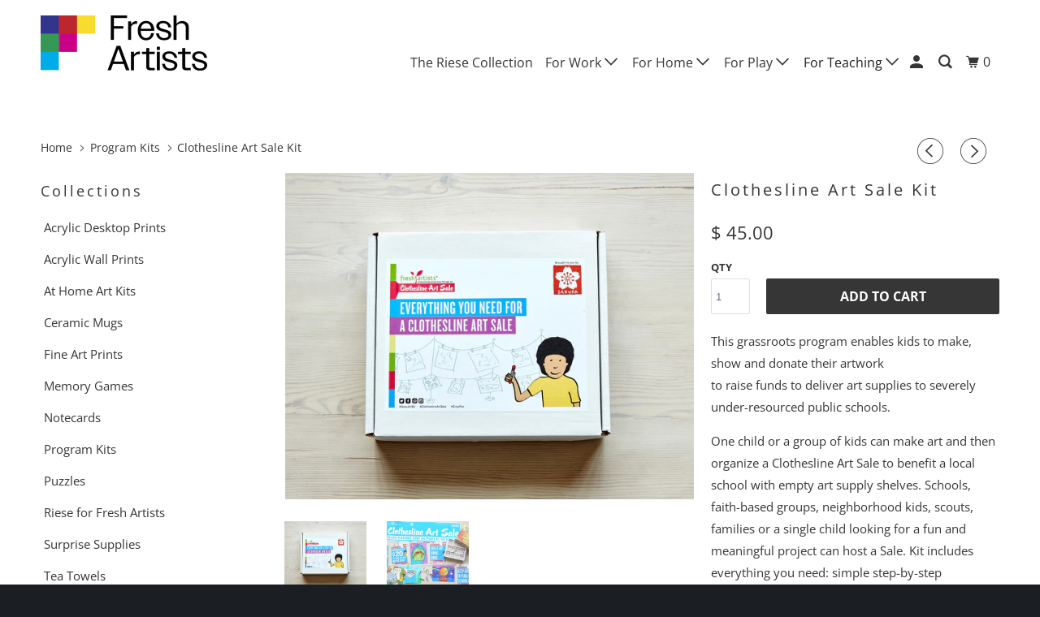

--- FILE ---
content_type: text/html; charset=utf-8
request_url: https://freshartists.shop/collections/program-materials/products/clothesline-art-sale-program-kit
body_size: 17235
content:
<!DOCTYPE html>
<!--[if lt IE 7 ]><html class="ie ie6" lang="en"> <![endif]-->
<!--[if IE 7 ]><html class="ie ie7" lang="en"> <![endif]-->
<!--[if IE 8 ]><html class="ie ie8" lang="en"> <![endif]-->
<!--[if IE 9 ]><html class="ie ie9" lang="en"> <![endif]-->
<!--[if (gte IE 10)|!(IE)]><!--><html lang="en"> <!--<![endif]-->
  <head>
    <meta charset="utf-8">
    <meta http-equiv="cleartype" content="on">
    <meta name="robots" content="index,follow">

    
    <title>Clothesline Art Sale Kit - Fresh Artists</title>

    
      <meta name="description" content="This grassroots program enables kids to make, show and donate their artwork to raise funds to deliver art supplies to severely under-resourced public schools.  One child or a group of kids can make art and then organize a Clothesline Art Sale to benefit a local school with empty art supply shelves. Schools, faith-based" />
    

    

<meta name="author" content="Fresh Artists">
<meta property="og:url" content="https://freshartists.shop/products/clothesline-art-sale-program-kit">
<meta property="og:site_name" content="Fresh Artists">


  <meta property="og:type" content="product">
  <meta property="og:title" content="Clothesline Art Sale Kit">
  
    <meta property="og:image" content="http://freshartists.shop/cdn/shop/products/FreshArtists_Product-Shot_CR-Jason-Varney_Clothesline-Kit_Box_WEB_600x.jpg?v=1464381716">
    <meta property="og:image:secure_url" content="https://freshartists.shop/cdn/shop/products/FreshArtists_Product-Shot_CR-Jason-Varney_Clothesline-Kit_Box_WEB_600x.jpg?v=1464381716">
    
  
    <meta property="og:image" content="http://freshartists.shop/cdn/shop/products/FreshArtists_Product-Shot_CR-Jason-Varney_Clothesline-Kit_Exploaded_WEB_600x.jpg?v=1464381721">
    <meta property="og:image:secure_url" content="https://freshartists.shop/cdn/shop/products/FreshArtists_Product-Shot_CR-Jason-Varney_Clothesline-Kit_Exploaded_WEB_600x.jpg?v=1464381721">
    
  
  <meta property="og:price:amount" content="45.00">
  <meta property="og:price:currency" content="USD">


  <meta property="og:description" content="This grassroots program enables kids to make, show and donate their artwork to raise funds to deliver art supplies to severely under-resourced public schools.  One child or a group of kids can make art and then organize a Clothesline Art Sale to benefit a local school with empty art supply shelves. Schools, faith-based">




  <meta name="twitter:site" content="@freshartists">

<meta name="twitter:card" content="summary">

  <meta name="twitter:title" content="Clothesline Art Sale Kit">
  <meta name="twitter:description" content="This grassroots program enables kids to make, show and donate their artwork to raise funds to deliver art supplies to severely under-resourced public schools.  One child or a group of kids can make art and then organize a Clothesline Art Sale to benefit a local school with empty art supply shelves. Schools, faith-based groups, neighborhood kids, scouts, families or a single child looking for a fun and meaningful project can host a Sale. Kit includes everything you need: simple step-by-step instructions for holding your Sale - A storybook for kids, a big banner, and lots of bright graphics to insure a successful event! Thanks to a generous gift from Sakura, each kit for qualifying schools also contains a class pack of Junior Artist Cray-pas! Low-income schools hold fun, kid-driven Clothesline Art Sales for art supplies fundraisers. Well-resourced schools find Clothesline Art Sales">
  <meta name="twitter:image" content="https://freshartists.shop/cdn/shop/products/FreshArtists_Product-Shot_CR-Jason-Varney_Clothesline-Kit_Box_WEB_240x.jpg?v=1464381716">
  <meta name="twitter:image:width" content="240">
  <meta name="twitter:image:height" content="240">



    
      <link rel="prev" href="/collections/program-materials/products/chip-art-program-kit">
    
    
      <link rel="next" href="/collections/program-materials/products/gelli-arts-program-kit">
    

    <!-- Mobile Specific Metas -->
    <meta name="HandheldFriendly" content="True">
    <meta name="MobileOptimized" content="320">
    <meta name="viewport" content="width=device-width,initial-scale=1">
    <meta name="theme-color" content="#ffffff">

    <!-- Stylesheets for Parallax 3.5.7 -->
    <link href="//freshartists.shop/cdn/shop/t/9/assets/styles.scss.css?v=180825404012489248081762537416" rel="stylesheet" type="text/css" media="all" />

    
      <link rel="shortcut icon" type="image/x-icon" href="//freshartists.shop/cdn/shop/files/FA_NB_Favicon_180x180.png?v=1725453440">
      <link rel="apple-touch-icon" href="//freshartists.shop/cdn/shop/files/FA_NB_Favicon_180x180.png?v=1725453440"/>
      <link rel="apple-touch-icon" sizes="72x72" href="//freshartists.shop/cdn/shop/files/FA_NB_Favicon_72x72.png?v=1725453440"/>
      <link rel="apple-touch-icon" sizes="114x114" href="//freshartists.shop/cdn/shop/files/FA_NB_Favicon_114x114.png?v=1725453440"/>
      <link rel="apple-touch-icon" sizes="180x180" href="//freshartists.shop/cdn/shop/files/FA_NB_Favicon_180x180.png?v=1725453440"/>
      <link rel="apple-touch-icon" sizes="228x228" href="//freshartists.shop/cdn/shop/files/FA_NB_Favicon_228x228.png?v=1725453440"/>
    

    <link rel="canonical" href="https://freshartists.shop/products/clothesline-art-sale-program-kit" />

    

    <script src="//freshartists.shop/cdn/shop/t/9/assets/app.js?v=144744558201944884361655215757" type="text/javascript"></script>

    <!--[if lte IE 8]>
      <link href="//freshartists.shop/cdn/shop/t/9/assets/ie.css?v=1024305471161636101551398221" rel="stylesheet" type="text/css" media="all" />
      <script src="//freshartists.shop/cdn/shop/t/9/assets/skrollr.ie.js?v=116292453382836155221551398213" type="text/javascript"></script>
    <![endif]-->

    <script>window.performance && window.performance.mark && window.performance.mark('shopify.content_for_header.start');</script><meta id="shopify-digital-wallet" name="shopify-digital-wallet" content="/3622049/digital_wallets/dialog">
<meta name="shopify-checkout-api-token" content="74c1ef6dd40f1223924197d92f73d664">
<link rel="alternate" type="application/json+oembed" href="https://freshartists.shop/products/clothesline-art-sale-program-kit.oembed">
<script async="async" src="/checkouts/internal/preloads.js?locale=en-US"></script>
<link rel="preconnect" href="https://shop.app" crossorigin="anonymous">
<script async="async" src="https://shop.app/checkouts/internal/preloads.js?locale=en-US&shop_id=3622049" crossorigin="anonymous"></script>
<script id="apple-pay-shop-capabilities" type="application/json">{"shopId":3622049,"countryCode":"US","currencyCode":"USD","merchantCapabilities":["supports3DS"],"merchantId":"gid:\/\/shopify\/Shop\/3622049","merchantName":"Fresh Artists","requiredBillingContactFields":["postalAddress","email"],"requiredShippingContactFields":["postalAddress","email"],"shippingType":"shipping","supportedNetworks":["visa","masterCard","amex","discover","elo","jcb"],"total":{"type":"pending","label":"Fresh Artists","amount":"1.00"},"shopifyPaymentsEnabled":true,"supportsSubscriptions":true}</script>
<script id="shopify-features" type="application/json">{"accessToken":"74c1ef6dd40f1223924197d92f73d664","betas":["rich-media-storefront-analytics"],"domain":"freshartists.shop","predictiveSearch":true,"shopId":3622049,"locale":"en"}</script>
<script>var Shopify = Shopify || {};
Shopify.shop = "fresh-artists.myshopify.com";
Shopify.locale = "en";
Shopify.currency = {"active":"USD","rate":"1.0"};
Shopify.country = "US";
Shopify.theme = {"name":"FA - New Brand 050324","id":37672943703,"schema_name":"Parallax","schema_version":"3.5.7","theme_store_id":null,"role":"main"};
Shopify.theme.handle = "null";
Shopify.theme.style = {"id":null,"handle":null};
Shopify.cdnHost = "freshartists.shop/cdn";
Shopify.routes = Shopify.routes || {};
Shopify.routes.root = "/";</script>
<script type="module">!function(o){(o.Shopify=o.Shopify||{}).modules=!0}(window);</script>
<script>!function(o){function n(){var o=[];function n(){o.push(Array.prototype.slice.apply(arguments))}return n.q=o,n}var t=o.Shopify=o.Shopify||{};t.loadFeatures=n(),t.autoloadFeatures=n()}(window);</script>
<script>
  window.ShopifyPay = window.ShopifyPay || {};
  window.ShopifyPay.apiHost = "shop.app\/pay";
  window.ShopifyPay.redirectState = null;
</script>
<script id="shop-js-analytics" type="application/json">{"pageType":"product"}</script>
<script defer="defer" async type="module" src="//freshartists.shop/cdn/shopifycloud/shop-js/modules/v2/client.init-shop-cart-sync_C5BV16lS.en.esm.js"></script>
<script defer="defer" async type="module" src="//freshartists.shop/cdn/shopifycloud/shop-js/modules/v2/chunk.common_CygWptCX.esm.js"></script>
<script type="module">
  await import("//freshartists.shop/cdn/shopifycloud/shop-js/modules/v2/client.init-shop-cart-sync_C5BV16lS.en.esm.js");
await import("//freshartists.shop/cdn/shopifycloud/shop-js/modules/v2/chunk.common_CygWptCX.esm.js");

  window.Shopify.SignInWithShop?.initShopCartSync?.({"fedCMEnabled":true,"windoidEnabled":true});

</script>
<script>
  window.Shopify = window.Shopify || {};
  if (!window.Shopify.featureAssets) window.Shopify.featureAssets = {};
  window.Shopify.featureAssets['shop-js'] = {"shop-cart-sync":["modules/v2/client.shop-cart-sync_ZFArdW7E.en.esm.js","modules/v2/chunk.common_CygWptCX.esm.js"],"init-fed-cm":["modules/v2/client.init-fed-cm_CmiC4vf6.en.esm.js","modules/v2/chunk.common_CygWptCX.esm.js"],"shop-button":["modules/v2/client.shop-button_tlx5R9nI.en.esm.js","modules/v2/chunk.common_CygWptCX.esm.js"],"shop-cash-offers":["modules/v2/client.shop-cash-offers_DOA2yAJr.en.esm.js","modules/v2/chunk.common_CygWptCX.esm.js","modules/v2/chunk.modal_D71HUcav.esm.js"],"init-windoid":["modules/v2/client.init-windoid_sURxWdc1.en.esm.js","modules/v2/chunk.common_CygWptCX.esm.js"],"shop-toast-manager":["modules/v2/client.shop-toast-manager_ClPi3nE9.en.esm.js","modules/v2/chunk.common_CygWptCX.esm.js"],"init-shop-email-lookup-coordinator":["modules/v2/client.init-shop-email-lookup-coordinator_B8hsDcYM.en.esm.js","modules/v2/chunk.common_CygWptCX.esm.js"],"init-shop-cart-sync":["modules/v2/client.init-shop-cart-sync_C5BV16lS.en.esm.js","modules/v2/chunk.common_CygWptCX.esm.js"],"avatar":["modules/v2/client.avatar_BTnouDA3.en.esm.js"],"pay-button":["modules/v2/client.pay-button_FdsNuTd3.en.esm.js","modules/v2/chunk.common_CygWptCX.esm.js"],"init-customer-accounts":["modules/v2/client.init-customer-accounts_DxDtT_ad.en.esm.js","modules/v2/client.shop-login-button_C5VAVYt1.en.esm.js","modules/v2/chunk.common_CygWptCX.esm.js","modules/v2/chunk.modal_D71HUcav.esm.js"],"init-shop-for-new-customer-accounts":["modules/v2/client.init-shop-for-new-customer-accounts_ChsxoAhi.en.esm.js","modules/v2/client.shop-login-button_C5VAVYt1.en.esm.js","modules/v2/chunk.common_CygWptCX.esm.js","modules/v2/chunk.modal_D71HUcav.esm.js"],"shop-login-button":["modules/v2/client.shop-login-button_C5VAVYt1.en.esm.js","modules/v2/chunk.common_CygWptCX.esm.js","modules/v2/chunk.modal_D71HUcav.esm.js"],"init-customer-accounts-sign-up":["modules/v2/client.init-customer-accounts-sign-up_CPSyQ0Tj.en.esm.js","modules/v2/client.shop-login-button_C5VAVYt1.en.esm.js","modules/v2/chunk.common_CygWptCX.esm.js","modules/v2/chunk.modal_D71HUcav.esm.js"],"shop-follow-button":["modules/v2/client.shop-follow-button_Cva4Ekp9.en.esm.js","modules/v2/chunk.common_CygWptCX.esm.js","modules/v2/chunk.modal_D71HUcav.esm.js"],"checkout-modal":["modules/v2/client.checkout-modal_BPM8l0SH.en.esm.js","modules/v2/chunk.common_CygWptCX.esm.js","modules/v2/chunk.modal_D71HUcav.esm.js"],"lead-capture":["modules/v2/client.lead-capture_Bi8yE_yS.en.esm.js","modules/v2/chunk.common_CygWptCX.esm.js","modules/v2/chunk.modal_D71HUcav.esm.js"],"shop-login":["modules/v2/client.shop-login_D6lNrXab.en.esm.js","modules/v2/chunk.common_CygWptCX.esm.js","modules/v2/chunk.modal_D71HUcav.esm.js"],"payment-terms":["modules/v2/client.payment-terms_CZxnsJam.en.esm.js","modules/v2/chunk.common_CygWptCX.esm.js","modules/v2/chunk.modal_D71HUcav.esm.js"]};
</script>
<script id="__st">var __st={"a":3622049,"offset":-18000,"reqid":"507f6578-e7f4-47e3-81a8-31fa14984860-1768725125","pageurl":"freshartists.shop\/collections\/program-materials\/products\/clothesline-art-sale-program-kit","u":"672551a3c990","p":"product","rtyp":"product","rid":451496528};</script>
<script>window.ShopifyPaypalV4VisibilityTracking = true;</script>
<script id="captcha-bootstrap">!function(){'use strict';const t='contact',e='account',n='new_comment',o=[[t,t],['blogs',n],['comments',n],[t,'customer']],c=[[e,'customer_login'],[e,'guest_login'],[e,'recover_customer_password'],[e,'create_customer']],r=t=>t.map((([t,e])=>`form[action*='/${t}']:not([data-nocaptcha='true']) input[name='form_type'][value='${e}']`)).join(','),a=t=>()=>t?[...document.querySelectorAll(t)].map((t=>t.form)):[];function s(){const t=[...o],e=r(t);return a(e)}const i='password',u='form_key',d=['recaptcha-v3-token','g-recaptcha-response','h-captcha-response',i],f=()=>{try{return window.sessionStorage}catch{return}},m='__shopify_v',_=t=>t.elements[u];function p(t,e,n=!1){try{const o=window.sessionStorage,c=JSON.parse(o.getItem(e)),{data:r}=function(t){const{data:e,action:n}=t;return t[m]||n?{data:e,action:n}:{data:t,action:n}}(c);for(const[e,n]of Object.entries(r))t.elements[e]&&(t.elements[e].value=n);n&&o.removeItem(e)}catch(o){console.error('form repopulation failed',{error:o})}}const l='form_type',E='cptcha';function T(t){t.dataset[E]=!0}const w=window,h=w.document,L='Shopify',v='ce_forms',y='captcha';let A=!1;((t,e)=>{const n=(g='f06e6c50-85a8-45c8-87d0-21a2b65856fe',I='https://cdn.shopify.com/shopifycloud/storefront-forms-hcaptcha/ce_storefront_forms_captcha_hcaptcha.v1.5.2.iife.js',D={infoText:'Protected by hCaptcha',privacyText:'Privacy',termsText:'Terms'},(t,e,n)=>{const o=w[L][v],c=o.bindForm;if(c)return c(t,g,e,D).then(n);var r;o.q.push([[t,g,e,D],n]),r=I,A||(h.body.append(Object.assign(h.createElement('script'),{id:'captcha-provider',async:!0,src:r})),A=!0)});var g,I,D;w[L]=w[L]||{},w[L][v]=w[L][v]||{},w[L][v].q=[],w[L][y]=w[L][y]||{},w[L][y].protect=function(t,e){n(t,void 0,e),T(t)},Object.freeze(w[L][y]),function(t,e,n,w,h,L){const[v,y,A,g]=function(t,e,n){const i=e?o:[],u=t?c:[],d=[...i,...u],f=r(d),m=r(i),_=r(d.filter((([t,e])=>n.includes(e))));return[a(f),a(m),a(_),s()]}(w,h,L),I=t=>{const e=t.target;return e instanceof HTMLFormElement?e:e&&e.form},D=t=>v().includes(t);t.addEventListener('submit',(t=>{const e=I(t);if(!e)return;const n=D(e)&&!e.dataset.hcaptchaBound&&!e.dataset.recaptchaBound,o=_(e),c=g().includes(e)&&(!o||!o.value);(n||c)&&t.preventDefault(),c&&!n&&(function(t){try{if(!f())return;!function(t){const e=f();if(!e)return;const n=_(t);if(!n)return;const o=n.value;o&&e.removeItem(o)}(t);const e=Array.from(Array(32),(()=>Math.random().toString(36)[2])).join('');!function(t,e){_(t)||t.append(Object.assign(document.createElement('input'),{type:'hidden',name:u})),t.elements[u].value=e}(t,e),function(t,e){const n=f();if(!n)return;const o=[...t.querySelectorAll(`input[type='${i}']`)].map((({name:t})=>t)),c=[...d,...o],r={};for(const[a,s]of new FormData(t).entries())c.includes(a)||(r[a]=s);n.setItem(e,JSON.stringify({[m]:1,action:t.action,data:r}))}(t,e)}catch(e){console.error('failed to persist form',e)}}(e),e.submit())}));const S=(t,e)=>{t&&!t.dataset[E]&&(n(t,e.some((e=>e===t))),T(t))};for(const o of['focusin','change'])t.addEventListener(o,(t=>{const e=I(t);D(e)&&S(e,y())}));const B=e.get('form_key'),M=e.get(l),P=B&&M;t.addEventListener('DOMContentLoaded',(()=>{const t=y();if(P)for(const e of t)e.elements[l].value===M&&p(e,B);[...new Set([...A(),...v().filter((t=>'true'===t.dataset.shopifyCaptcha))])].forEach((e=>S(e,t)))}))}(h,new URLSearchParams(w.location.search),n,t,e,['guest_login'])})(!0,!0)}();</script>
<script integrity="sha256-4kQ18oKyAcykRKYeNunJcIwy7WH5gtpwJnB7kiuLZ1E=" data-source-attribution="shopify.loadfeatures" defer="defer" src="//freshartists.shop/cdn/shopifycloud/storefront/assets/storefront/load_feature-a0a9edcb.js" crossorigin="anonymous"></script>
<script crossorigin="anonymous" defer="defer" src="//freshartists.shop/cdn/shopifycloud/storefront/assets/shopify_pay/storefront-65b4c6d7.js?v=20250812"></script>
<script data-source-attribution="shopify.dynamic_checkout.dynamic.init">var Shopify=Shopify||{};Shopify.PaymentButton=Shopify.PaymentButton||{isStorefrontPortableWallets:!0,init:function(){window.Shopify.PaymentButton.init=function(){};var t=document.createElement("script");t.src="https://freshartists.shop/cdn/shopifycloud/portable-wallets/latest/portable-wallets.en.js",t.type="module",document.head.appendChild(t)}};
</script>
<script data-source-attribution="shopify.dynamic_checkout.buyer_consent">
  function portableWalletsHideBuyerConsent(e){var t=document.getElementById("shopify-buyer-consent"),n=document.getElementById("shopify-subscription-policy-button");t&&n&&(t.classList.add("hidden"),t.setAttribute("aria-hidden","true"),n.removeEventListener("click",e))}function portableWalletsShowBuyerConsent(e){var t=document.getElementById("shopify-buyer-consent"),n=document.getElementById("shopify-subscription-policy-button");t&&n&&(t.classList.remove("hidden"),t.removeAttribute("aria-hidden"),n.addEventListener("click",e))}window.Shopify?.PaymentButton&&(window.Shopify.PaymentButton.hideBuyerConsent=portableWalletsHideBuyerConsent,window.Shopify.PaymentButton.showBuyerConsent=portableWalletsShowBuyerConsent);
</script>
<script data-source-attribution="shopify.dynamic_checkout.cart.bootstrap">document.addEventListener("DOMContentLoaded",(function(){function t(){return document.querySelector("shopify-accelerated-checkout-cart, shopify-accelerated-checkout")}if(t())Shopify.PaymentButton.init();else{new MutationObserver((function(e,n){t()&&(Shopify.PaymentButton.init(),n.disconnect())})).observe(document.body,{childList:!0,subtree:!0})}}));
</script>
<link id="shopify-accelerated-checkout-styles" rel="stylesheet" media="screen" href="https://freshartists.shop/cdn/shopifycloud/portable-wallets/latest/accelerated-checkout-backwards-compat.css" crossorigin="anonymous">
<style id="shopify-accelerated-checkout-cart">
        #shopify-buyer-consent {
  margin-top: 1em;
  display: inline-block;
  width: 100%;
}

#shopify-buyer-consent.hidden {
  display: none;
}

#shopify-subscription-policy-button {
  background: none;
  border: none;
  padding: 0;
  text-decoration: underline;
  font-size: inherit;
  cursor: pointer;
}

#shopify-subscription-policy-button::before {
  box-shadow: none;
}

      </style>

<script>window.performance && window.performance.mark && window.performance.mark('shopify.content_for_header.end');</script>

    <noscript>
      <style>

        .slides > li:first-child { display: block; }
        .image__fallback {
          width: 100vw;
          display: block !important;
          max-width: 100vw !important;
          margin-bottom: 0;
        }
        .image__fallback + .hsContainer__image {
          display: none !important;
        }
        .hsContainer {
          height: auto !important;
        }
        .no-js-only {
          display: inherit !important;
        }
        .icon-cart.cart-button {
          display: none;
        }
        .lazyload,
        .cart_page_image img {
          opacity: 1;
          -webkit-filter: blur(0);
          filter: blur(0);
        }
        .bcg .hsContent {
          background-color: transparent;
        }
        .animate_right,
        .animate_left,
        .animate_up,
        .animate_down {
          opacity: 1;
        }
        .flexslider .slides>li {
          display: block;
        }
        .product_section .product_form {
          opacity: 1;
        }
        .multi_select,
        form .select {
          display: block !important;
        }
        .swatch_options {
          display: none;
        }
      </style>
    </noscript>

    
<!--DOOFINDER-SHOPIFY-->  <!--/DOOFINDER-SHOPIFY--><!-- BEGIN app block: shopify://apps/minmaxify-order-limits/blocks/app-embed-block/3acfba32-89f3-4377-ae20-cbb9abc48475 --><script type="text/javascript" src="https://limits.minmaxify.com/fresh-artists.myshopify.com?v=139a&r=20251126175614"></script>

<!-- END app block --><link href="https://monorail-edge.shopifysvc.com" rel="dns-prefetch">
<script>(function(){if ("sendBeacon" in navigator && "performance" in window) {try {var session_token_from_headers = performance.getEntriesByType('navigation')[0].serverTiming.find(x => x.name == '_s').description;} catch {var session_token_from_headers = undefined;}var session_cookie_matches = document.cookie.match(/_shopify_s=([^;]*)/);var session_token_from_cookie = session_cookie_matches && session_cookie_matches.length === 2 ? session_cookie_matches[1] : "";var session_token = session_token_from_headers || session_token_from_cookie || "";function handle_abandonment_event(e) {var entries = performance.getEntries().filter(function(entry) {return /monorail-edge.shopifysvc.com/.test(entry.name);});if (!window.abandonment_tracked && entries.length === 0) {window.abandonment_tracked = true;var currentMs = Date.now();var navigation_start = performance.timing.navigationStart;var payload = {shop_id: 3622049,url: window.location.href,navigation_start,duration: currentMs - navigation_start,session_token,page_type: "product"};window.navigator.sendBeacon("https://monorail-edge.shopifysvc.com/v1/produce", JSON.stringify({schema_id: "online_store_buyer_site_abandonment/1.1",payload: payload,metadata: {event_created_at_ms: currentMs,event_sent_at_ms: currentMs}}));}}window.addEventListener('pagehide', handle_abandonment_event);}}());</script>
<script id="web-pixels-manager-setup">(function e(e,d,r,n,o){if(void 0===o&&(o={}),!Boolean(null===(a=null===(i=window.Shopify)||void 0===i?void 0:i.analytics)||void 0===a?void 0:a.replayQueue)){var i,a;window.Shopify=window.Shopify||{};var t=window.Shopify;t.analytics=t.analytics||{};var s=t.analytics;s.replayQueue=[],s.publish=function(e,d,r){return s.replayQueue.push([e,d,r]),!0};try{self.performance.mark("wpm:start")}catch(e){}var l=function(){var e={modern:/Edge?\/(1{2}[4-9]|1[2-9]\d|[2-9]\d{2}|\d{4,})\.\d+(\.\d+|)|Firefox\/(1{2}[4-9]|1[2-9]\d|[2-9]\d{2}|\d{4,})\.\d+(\.\d+|)|Chrom(ium|e)\/(9{2}|\d{3,})\.\d+(\.\d+|)|(Maci|X1{2}).+ Version\/(15\.\d+|(1[6-9]|[2-9]\d|\d{3,})\.\d+)([,.]\d+|)( \(\w+\)|)( Mobile\/\w+|) Safari\/|Chrome.+OPR\/(9{2}|\d{3,})\.\d+\.\d+|(CPU[ +]OS|iPhone[ +]OS|CPU[ +]iPhone|CPU IPhone OS|CPU iPad OS)[ +]+(15[._]\d+|(1[6-9]|[2-9]\d|\d{3,})[._]\d+)([._]\d+|)|Android:?[ /-](13[3-9]|1[4-9]\d|[2-9]\d{2}|\d{4,})(\.\d+|)(\.\d+|)|Android.+Firefox\/(13[5-9]|1[4-9]\d|[2-9]\d{2}|\d{4,})\.\d+(\.\d+|)|Android.+Chrom(ium|e)\/(13[3-9]|1[4-9]\d|[2-9]\d{2}|\d{4,})\.\d+(\.\d+|)|SamsungBrowser\/([2-9]\d|\d{3,})\.\d+/,legacy:/Edge?\/(1[6-9]|[2-9]\d|\d{3,})\.\d+(\.\d+|)|Firefox\/(5[4-9]|[6-9]\d|\d{3,})\.\d+(\.\d+|)|Chrom(ium|e)\/(5[1-9]|[6-9]\d|\d{3,})\.\d+(\.\d+|)([\d.]+$|.*Safari\/(?![\d.]+ Edge\/[\d.]+$))|(Maci|X1{2}).+ Version\/(10\.\d+|(1[1-9]|[2-9]\d|\d{3,})\.\d+)([,.]\d+|)( \(\w+\)|)( Mobile\/\w+|) Safari\/|Chrome.+OPR\/(3[89]|[4-9]\d|\d{3,})\.\d+\.\d+|(CPU[ +]OS|iPhone[ +]OS|CPU[ +]iPhone|CPU IPhone OS|CPU iPad OS)[ +]+(10[._]\d+|(1[1-9]|[2-9]\d|\d{3,})[._]\d+)([._]\d+|)|Android:?[ /-](13[3-9]|1[4-9]\d|[2-9]\d{2}|\d{4,})(\.\d+|)(\.\d+|)|Mobile Safari.+OPR\/([89]\d|\d{3,})\.\d+\.\d+|Android.+Firefox\/(13[5-9]|1[4-9]\d|[2-9]\d{2}|\d{4,})\.\d+(\.\d+|)|Android.+Chrom(ium|e)\/(13[3-9]|1[4-9]\d|[2-9]\d{2}|\d{4,})\.\d+(\.\d+|)|Android.+(UC? ?Browser|UCWEB|U3)[ /]?(15\.([5-9]|\d{2,})|(1[6-9]|[2-9]\d|\d{3,})\.\d+)\.\d+|SamsungBrowser\/(5\.\d+|([6-9]|\d{2,})\.\d+)|Android.+MQ{2}Browser\/(14(\.(9|\d{2,})|)|(1[5-9]|[2-9]\d|\d{3,})(\.\d+|))(\.\d+|)|K[Aa][Ii]OS\/(3\.\d+|([4-9]|\d{2,})\.\d+)(\.\d+|)/},d=e.modern,r=e.legacy,n=navigator.userAgent;return n.match(d)?"modern":n.match(r)?"legacy":"unknown"}(),u="modern"===l?"modern":"legacy",c=(null!=n?n:{modern:"",legacy:""})[u],f=function(e){return[e.baseUrl,"/wpm","/b",e.hashVersion,"modern"===e.buildTarget?"m":"l",".js"].join("")}({baseUrl:d,hashVersion:r,buildTarget:u}),m=function(e){var d=e.version,r=e.bundleTarget,n=e.surface,o=e.pageUrl,i=e.monorailEndpoint;return{emit:function(e){var a=e.status,t=e.errorMsg,s=(new Date).getTime(),l=JSON.stringify({metadata:{event_sent_at_ms:s},events:[{schema_id:"web_pixels_manager_load/3.1",payload:{version:d,bundle_target:r,page_url:o,status:a,surface:n,error_msg:t},metadata:{event_created_at_ms:s}}]});if(!i)return console&&console.warn&&console.warn("[Web Pixels Manager] No Monorail endpoint provided, skipping logging."),!1;try{return self.navigator.sendBeacon.bind(self.navigator)(i,l)}catch(e){}var u=new XMLHttpRequest;try{return u.open("POST",i,!0),u.setRequestHeader("Content-Type","text/plain"),u.send(l),!0}catch(e){return console&&console.warn&&console.warn("[Web Pixels Manager] Got an unhandled error while logging to Monorail."),!1}}}}({version:r,bundleTarget:l,surface:e.surface,pageUrl:self.location.href,monorailEndpoint:e.monorailEndpoint});try{o.browserTarget=l,function(e){var d=e.src,r=e.async,n=void 0===r||r,o=e.onload,i=e.onerror,a=e.sri,t=e.scriptDataAttributes,s=void 0===t?{}:t,l=document.createElement("script"),u=document.querySelector("head"),c=document.querySelector("body");if(l.async=n,l.src=d,a&&(l.integrity=a,l.crossOrigin="anonymous"),s)for(var f in s)if(Object.prototype.hasOwnProperty.call(s,f))try{l.dataset[f]=s[f]}catch(e){}if(o&&l.addEventListener("load",o),i&&l.addEventListener("error",i),u)u.appendChild(l);else{if(!c)throw new Error("Did not find a head or body element to append the script");c.appendChild(l)}}({src:f,async:!0,onload:function(){if(!function(){var e,d;return Boolean(null===(d=null===(e=window.Shopify)||void 0===e?void 0:e.analytics)||void 0===d?void 0:d.initialized)}()){var d=window.webPixelsManager.init(e)||void 0;if(d){var r=window.Shopify.analytics;r.replayQueue.forEach((function(e){var r=e[0],n=e[1],o=e[2];d.publishCustomEvent(r,n,o)})),r.replayQueue=[],r.publish=d.publishCustomEvent,r.visitor=d.visitor,r.initialized=!0}}},onerror:function(){return m.emit({status:"failed",errorMsg:"".concat(f," has failed to load")})},sri:function(e){var d=/^sha384-[A-Za-z0-9+/=]+$/;return"string"==typeof e&&d.test(e)}(c)?c:"",scriptDataAttributes:o}),m.emit({status:"loading"})}catch(e){m.emit({status:"failed",errorMsg:(null==e?void 0:e.message)||"Unknown error"})}}})({shopId: 3622049,storefrontBaseUrl: "https://freshartists.shop",extensionsBaseUrl: "https://extensions.shopifycdn.com/cdn/shopifycloud/web-pixels-manager",monorailEndpoint: "https://monorail-edge.shopifysvc.com/unstable/produce_batch",surface: "storefront-renderer",enabledBetaFlags: ["2dca8a86"],webPixelsConfigList: [{"id":"512524375","configuration":"{\"config\":\"{\\\"pixel_id\\\":\\\"G-BCNQ9FP022\\\",\\\"gtag_events\\\":[{\\\"type\\\":\\\"begin_checkout\\\",\\\"action_label\\\":\\\"G-BCNQ9FP022\\\"},{\\\"type\\\":\\\"search\\\",\\\"action_label\\\":\\\"G-BCNQ9FP022\\\"},{\\\"type\\\":\\\"view_item\\\",\\\"action_label\\\":\\\"G-BCNQ9FP022\\\"},{\\\"type\\\":\\\"purchase\\\",\\\"action_label\\\":\\\"G-BCNQ9FP022\\\"},{\\\"type\\\":\\\"page_view\\\",\\\"action_label\\\":\\\"G-BCNQ9FP022\\\"},{\\\"type\\\":\\\"add_payment_info\\\",\\\"action_label\\\":\\\"G-BCNQ9FP022\\\"},{\\\"type\\\":\\\"add_to_cart\\\",\\\"action_label\\\":\\\"G-BCNQ9FP022\\\"}],\\\"enable_monitoring_mode\\\":false}\"}","eventPayloadVersion":"v1","runtimeContext":"OPEN","scriptVersion":"b2a88bafab3e21179ed38636efcd8a93","type":"APP","apiClientId":1780363,"privacyPurposes":[],"dataSharingAdjustments":{"protectedCustomerApprovalScopes":["read_customer_address","read_customer_email","read_customer_name","read_customer_personal_data","read_customer_phone"]}},{"id":"130220119","configuration":"{\"pixel_id\":\"869586909851037\",\"pixel_type\":\"facebook_pixel\",\"metaapp_system_user_token\":\"-\"}","eventPayloadVersion":"v1","runtimeContext":"OPEN","scriptVersion":"ca16bc87fe92b6042fbaa3acc2fbdaa6","type":"APP","apiClientId":2329312,"privacyPurposes":["ANALYTICS","MARKETING","SALE_OF_DATA"],"dataSharingAdjustments":{"protectedCustomerApprovalScopes":["read_customer_address","read_customer_email","read_customer_name","read_customer_personal_data","read_customer_phone"]}},{"id":"shopify-app-pixel","configuration":"{}","eventPayloadVersion":"v1","runtimeContext":"STRICT","scriptVersion":"0450","apiClientId":"shopify-pixel","type":"APP","privacyPurposes":["ANALYTICS","MARKETING"]},{"id":"shopify-custom-pixel","eventPayloadVersion":"v1","runtimeContext":"LAX","scriptVersion":"0450","apiClientId":"shopify-pixel","type":"CUSTOM","privacyPurposes":["ANALYTICS","MARKETING"]}],isMerchantRequest: false,initData: {"shop":{"name":"Fresh Artists","paymentSettings":{"currencyCode":"USD"},"myshopifyDomain":"fresh-artists.myshopify.com","countryCode":"US","storefrontUrl":"https:\/\/freshartists.shop"},"customer":null,"cart":null,"checkout":null,"productVariants":[{"price":{"amount":45.0,"currencyCode":"USD"},"product":{"title":"Clothesline Art Sale Kit","vendor":"Fresh Artists","id":"451496528","untranslatedTitle":"Clothesline Art Sale Kit","url":"\/products\/clothesline-art-sale-program-kit","type":"Program Materials"},"id":"1264360560","image":{"src":"\/\/freshartists.shop\/cdn\/shop\/products\/FreshArtists_Product-Shot_CR-Jason-Varney_Clothesline-Kit_Box_WEB.jpg?v=1464381716"},"sku":"25603035","title":"Default Title","untranslatedTitle":"Default Title"}],"purchasingCompany":null},},"https://freshartists.shop/cdn","fcfee988w5aeb613cpc8e4bc33m6693e112",{"modern":"","legacy":""},{"shopId":"3622049","storefrontBaseUrl":"https:\/\/freshartists.shop","extensionBaseUrl":"https:\/\/extensions.shopifycdn.com\/cdn\/shopifycloud\/web-pixels-manager","surface":"storefront-renderer","enabledBetaFlags":"[\"2dca8a86\"]","isMerchantRequest":"false","hashVersion":"fcfee988w5aeb613cpc8e4bc33m6693e112","publish":"custom","events":"[[\"page_viewed\",{}],[\"product_viewed\",{\"productVariant\":{\"price\":{\"amount\":45.0,\"currencyCode\":\"USD\"},\"product\":{\"title\":\"Clothesline Art Sale Kit\",\"vendor\":\"Fresh Artists\",\"id\":\"451496528\",\"untranslatedTitle\":\"Clothesline Art Sale Kit\",\"url\":\"\/products\/clothesline-art-sale-program-kit\",\"type\":\"Program Materials\"},\"id\":\"1264360560\",\"image\":{\"src\":\"\/\/freshartists.shop\/cdn\/shop\/products\/FreshArtists_Product-Shot_CR-Jason-Varney_Clothesline-Kit_Box_WEB.jpg?v=1464381716\"},\"sku\":\"25603035\",\"title\":\"Default Title\",\"untranslatedTitle\":\"Default Title\"}}]]"});</script><script>
  window.ShopifyAnalytics = window.ShopifyAnalytics || {};
  window.ShopifyAnalytics.meta = window.ShopifyAnalytics.meta || {};
  window.ShopifyAnalytics.meta.currency = 'USD';
  var meta = {"product":{"id":451496528,"gid":"gid:\/\/shopify\/Product\/451496528","vendor":"Fresh Artists","type":"Program Materials","handle":"clothesline-art-sale-program-kit","variants":[{"id":1264360560,"price":4500,"name":"Clothesline Art Sale Kit","public_title":null,"sku":"25603035"}],"remote":false},"page":{"pageType":"product","resourceType":"product","resourceId":451496528,"requestId":"507f6578-e7f4-47e3-81a8-31fa14984860-1768725125"}};
  for (var attr in meta) {
    window.ShopifyAnalytics.meta[attr] = meta[attr];
  }
</script>
<script class="analytics">
  (function () {
    var customDocumentWrite = function(content) {
      var jquery = null;

      if (window.jQuery) {
        jquery = window.jQuery;
      } else if (window.Checkout && window.Checkout.$) {
        jquery = window.Checkout.$;
      }

      if (jquery) {
        jquery('body').append(content);
      }
    };

    var hasLoggedConversion = function(token) {
      if (token) {
        return document.cookie.indexOf('loggedConversion=' + token) !== -1;
      }
      return false;
    }

    var setCookieIfConversion = function(token) {
      if (token) {
        var twoMonthsFromNow = new Date(Date.now());
        twoMonthsFromNow.setMonth(twoMonthsFromNow.getMonth() + 2);

        document.cookie = 'loggedConversion=' + token + '; expires=' + twoMonthsFromNow;
      }
    }

    var trekkie = window.ShopifyAnalytics.lib = window.trekkie = window.trekkie || [];
    if (trekkie.integrations) {
      return;
    }
    trekkie.methods = [
      'identify',
      'page',
      'ready',
      'track',
      'trackForm',
      'trackLink'
    ];
    trekkie.factory = function(method) {
      return function() {
        var args = Array.prototype.slice.call(arguments);
        args.unshift(method);
        trekkie.push(args);
        return trekkie;
      };
    };
    for (var i = 0; i < trekkie.methods.length; i++) {
      var key = trekkie.methods[i];
      trekkie[key] = trekkie.factory(key);
    }
    trekkie.load = function(config) {
      trekkie.config = config || {};
      trekkie.config.initialDocumentCookie = document.cookie;
      var first = document.getElementsByTagName('script')[0];
      var script = document.createElement('script');
      script.type = 'text/javascript';
      script.onerror = function(e) {
        var scriptFallback = document.createElement('script');
        scriptFallback.type = 'text/javascript';
        scriptFallback.onerror = function(error) {
                var Monorail = {
      produce: function produce(monorailDomain, schemaId, payload) {
        var currentMs = new Date().getTime();
        var event = {
          schema_id: schemaId,
          payload: payload,
          metadata: {
            event_created_at_ms: currentMs,
            event_sent_at_ms: currentMs
          }
        };
        return Monorail.sendRequest("https://" + monorailDomain + "/v1/produce", JSON.stringify(event));
      },
      sendRequest: function sendRequest(endpointUrl, payload) {
        // Try the sendBeacon API
        if (window && window.navigator && typeof window.navigator.sendBeacon === 'function' && typeof window.Blob === 'function' && !Monorail.isIos12()) {
          var blobData = new window.Blob([payload], {
            type: 'text/plain'
          });

          if (window.navigator.sendBeacon(endpointUrl, blobData)) {
            return true;
          } // sendBeacon was not successful

        } // XHR beacon

        var xhr = new XMLHttpRequest();

        try {
          xhr.open('POST', endpointUrl);
          xhr.setRequestHeader('Content-Type', 'text/plain');
          xhr.send(payload);
        } catch (e) {
          console.log(e);
        }

        return false;
      },
      isIos12: function isIos12() {
        return window.navigator.userAgent.lastIndexOf('iPhone; CPU iPhone OS 12_') !== -1 || window.navigator.userAgent.lastIndexOf('iPad; CPU OS 12_') !== -1;
      }
    };
    Monorail.produce('monorail-edge.shopifysvc.com',
      'trekkie_storefront_load_errors/1.1',
      {shop_id: 3622049,
      theme_id: 37672943703,
      app_name: "storefront",
      context_url: window.location.href,
      source_url: "//freshartists.shop/cdn/s/trekkie.storefront.cd680fe47e6c39ca5d5df5f0a32d569bc48c0f27.min.js"});

        };
        scriptFallback.async = true;
        scriptFallback.src = '//freshartists.shop/cdn/s/trekkie.storefront.cd680fe47e6c39ca5d5df5f0a32d569bc48c0f27.min.js';
        first.parentNode.insertBefore(scriptFallback, first);
      };
      script.async = true;
      script.src = '//freshartists.shop/cdn/s/trekkie.storefront.cd680fe47e6c39ca5d5df5f0a32d569bc48c0f27.min.js';
      first.parentNode.insertBefore(script, first);
    };
    trekkie.load(
      {"Trekkie":{"appName":"storefront","development":false,"defaultAttributes":{"shopId":3622049,"isMerchantRequest":null,"themeId":37672943703,"themeCityHash":"7408673485704917997","contentLanguage":"en","currency":"USD","eventMetadataId":"f7af0091-9a03-4866-81ca-fbff123a1804"},"isServerSideCookieWritingEnabled":true,"monorailRegion":"shop_domain","enabledBetaFlags":["65f19447"]},"Session Attribution":{},"S2S":{"facebookCapiEnabled":true,"source":"trekkie-storefront-renderer","apiClientId":580111}}
    );

    var loaded = false;
    trekkie.ready(function() {
      if (loaded) return;
      loaded = true;

      window.ShopifyAnalytics.lib = window.trekkie;

      var originalDocumentWrite = document.write;
      document.write = customDocumentWrite;
      try { window.ShopifyAnalytics.merchantGoogleAnalytics.call(this); } catch(error) {};
      document.write = originalDocumentWrite;

      window.ShopifyAnalytics.lib.page(null,{"pageType":"product","resourceType":"product","resourceId":451496528,"requestId":"507f6578-e7f4-47e3-81a8-31fa14984860-1768725125","shopifyEmitted":true});

      var match = window.location.pathname.match(/checkouts\/(.+)\/(thank_you|post_purchase)/)
      var token = match? match[1]: undefined;
      if (!hasLoggedConversion(token)) {
        setCookieIfConversion(token);
        window.ShopifyAnalytics.lib.track("Viewed Product",{"currency":"USD","variantId":1264360560,"productId":451496528,"productGid":"gid:\/\/shopify\/Product\/451496528","name":"Clothesline Art Sale Kit","price":"45.00","sku":"25603035","brand":"Fresh Artists","variant":null,"category":"Program Materials","nonInteraction":true,"remote":false},undefined,undefined,{"shopifyEmitted":true});
      window.ShopifyAnalytics.lib.track("monorail:\/\/trekkie_storefront_viewed_product\/1.1",{"currency":"USD","variantId":1264360560,"productId":451496528,"productGid":"gid:\/\/shopify\/Product\/451496528","name":"Clothesline Art Sale Kit","price":"45.00","sku":"25603035","brand":"Fresh Artists","variant":null,"category":"Program Materials","nonInteraction":true,"remote":false,"referer":"https:\/\/freshartists.shop\/collections\/program-materials\/products\/clothesline-art-sale-program-kit"});
      }
    });


        var eventsListenerScript = document.createElement('script');
        eventsListenerScript.async = true;
        eventsListenerScript.src = "//freshartists.shop/cdn/shopifycloud/storefront/assets/shop_events_listener-3da45d37.js";
        document.getElementsByTagName('head')[0].appendChild(eventsListenerScript);

})();</script>
  <script>
  if (!window.ga || (window.ga && typeof window.ga !== 'function')) {
    window.ga = function ga() {
      (window.ga.q = window.ga.q || []).push(arguments);
      if (window.Shopify && window.Shopify.analytics && typeof window.Shopify.analytics.publish === 'function') {
        window.Shopify.analytics.publish("ga_stub_called", {}, {sendTo: "google_osp_migration"});
      }
      console.error("Shopify's Google Analytics stub called with:", Array.from(arguments), "\nSee https://help.shopify.com/manual/promoting-marketing/pixels/pixel-migration#google for more information.");
    };
    if (window.Shopify && window.Shopify.analytics && typeof window.Shopify.analytics.publish === 'function') {
      window.Shopify.analytics.publish("ga_stub_initialized", {}, {sendTo: "google_osp_migration"});
    }
  }
</script>
<script
  defer
  src="https://freshartists.shop/cdn/shopifycloud/perf-kit/shopify-perf-kit-3.0.4.min.js"
  data-application="storefront-renderer"
  data-shop-id="3622049"
  data-render-region="gcp-us-central1"
  data-page-type="product"
  data-theme-instance-id="37672943703"
  data-theme-name="Parallax"
  data-theme-version="3.5.7"
  data-monorail-region="shop_domain"
  data-resource-timing-sampling-rate="10"
  data-shs="true"
  data-shs-beacon="true"
  data-shs-export-with-fetch="true"
  data-shs-logs-sample-rate="1"
  data-shs-beacon-endpoint="https://freshartists.shop/api/collect"
></script>
</head>

  

  <body class="product "
    data-money-format="$ {{amount}}">

    <div id="content_wrapper">
      <div id="shopify-section-header" class="shopify-section header-section">

<div id="header" class="mm-fixed-top Fixed mobile-header mobile-sticky-header--true" data-search-enabled="true">
  <a href="#nav" class="icon-menu" aria-haspopup="true" aria-label="Menu"><span>Menu</span></a>
  <a href="https://freshartists.shop" title="Fresh Artists" class="mobile_logo logo">
    
      <img src="//freshartists.shop/cdn/shop/files/FA_NB_Logomark_4X_6b19e863-6393-4e93-8264-595b0a359bce_410x.png?v=1725453292" alt="Fresh Artists" />
    
  </a>
  <a href="#cart" class="icon-cart cart-button right"><span>0</span></a>
</div>

<div class="hidden">
  <div id="nav">
    <ul>
      
        
          <li ><a href="/collections/riese-for-fresh-artists">The Riese Collection</a></li>
        
      
        
          <li >
            
              <span>For Work</span>
            
            <ul>
              
                
                  <li ><a href="/collections/acrylic-wall-prints">Acrylic Wall Prints</a></li>
                
              
                
                  <li ><a href="/collections/ceramic-mugs">Ceramic Mugs</a></li>
                
              
                
                  <li ><a href="/collections/notecards">Notecards</a></li>
                
              
            </ul>
          </li>
        
      
        
          <li >
            
              <span>For Home</span>
            
            <ul>
              
                
                  <li ><a href="/collections/acrylic-wall-prints">Acrylic Wall Prints</a></li>
                
              
                
                  <li ><a href="/collections/ceramic-mugs">Ceramic Mugs</a></li>
                
              
                
                  <li ><a href="/collections/premium-pillows">Throw Pillows</a></li>
                
              
                
                  <li ><a href="/collections/soft-goods">Tote Bags</a></li>
                
              
            </ul>
          </li>
        
      
        
          <li >
            
              <span>For Play</span>
            
            <ul>
              
                
                  <li ><a href="/products/mini-chip-kit">At Home Art Kits</a></li>
                
              
                
                  <li ><a href="/collections/memory-games">Memory Games</a></li>
                
              
                
                  <li ><a href="/collections/puzzels">Playful Puzzles</a></li>
                
              
                
                  <li ><a href="/products/im-with-her-lady-liberty-decal">Vinyl Decals</a></li>
                
              
            </ul>
          </li>
        
      
        
          <li >
            
              <span>For Teaching</span>
            
            <ul>
              
                
                  <li class="Selected"><a href="/collections/program-materials">Program Kits</a></li>
                
              
                
                  <li ><a href="/collections/art-supplies">Surprise Supplies</a></li>
                
              
            </ul>
          </li>
        
      
      
        
          <li>
            <a href="https://freshartists.shop/customer_authentication/redirect?locale=en&amp;region_country=US" id="customer_login_link">Sign in</a>
          </li>
        
      
      
    </ul>
  </div>

  <form action="/checkout" method="post" id="cart">
    <ul data-money-format="$ {{amount}}" data-shop-currency="USD" data-shop-name="Fresh Artists">
      <li class="mm-subtitle"><a class="continue ss-icon" href="#cart"><span class="icon-close"></span></a></li>

      
        <li class="empty_cart">Your Cart is Empty</li>
      
    </ul>
  </form>
</div>



<div class="header
            header-position--below_parent
            header-background--true
            header-transparency--false
            sticky-header--true
            
              mm-fixed-top
            
            
            
            
              header_bar
            " data-dropdown-position="below_parent">

  <div class="container dropdown__wrapper">
    <div class="three columns logo secondary-logo--true">
      <a href="https://freshartists.shop" title="Fresh Artists">
        
          
            <img src="//freshartists.shop/cdn/shop/files/FA_NB_Logo_4x_9bdeb453-81ed-4977-839d-06a6cc3b00e7_410x.png?v=1725453292" alt="Fresh Artists" class="primary_logo" />
          

          
            <img src="//freshartists.shop/cdn/shop/files/FA_NB_Logo_4x_9bdeb453-81ed-4977-839d-06a6cc3b00e7_410x.png?v=1725453292" alt="Fresh Artists" class="secondary_logo" />
          
        
      </a>
    </div>

    <div class="thirteen columns nav mobile_hidden">
      <ul class="menu right">
        
        
          <li class="header-account">
            <a href="/account" title="My Account "><span class="icon-user-icon"></span></a>
          </li>
        
        
          <li class="search">
            <a href="/search" title="Search" id="search-toggle"><span class="icon-search"></span></a>
          </li>
        
        <li class="cart">
          <a href="#cart" class="icon-cart cart-button"><span>0</span></a>
          <a href="/cart" class="icon-cart cart-button no-js-only"><span>0</span></a>
        </li>
      </ul>

      <ul class="menu align_right" role="navigation">
        
        
          
            <li>
              <a href="/collections/riese-for-fresh-artists" class="top-link ">The Riese Collection</a>
            </li>
          
        
          

            
            
            
            

            <li class="sub-menu" aria-haspopup="true" aria-expanded="false">
              <a href="/" class="dropdown-link ">For Work
              <span class="icon-arrow-down"></span></a>
              <div class="dropdown animated fadeIn ">
                <div class="dropdown-links clearfix">
                  <ul>
                    
                    
                    
                      
                      <li><a href="/collections/acrylic-wall-prints">Acrylic Wall Prints</a></li>
                      

                      
                    
                      
                      <li><a href="/collections/ceramic-mugs">Ceramic Mugs</a></li>
                      

                      
                    
                      
                      <li><a href="/collections/notecards">Notecards</a></li>
                      

                      
                    
                  </ul>
                </div>
              </div>
            </li>
          
        
          

            
            
            
            

            <li class="sub-menu" aria-haspopup="true" aria-expanded="false">
              <a href="/" class="dropdown-link ">For Home
              <span class="icon-arrow-down"></span></a>
              <div class="dropdown animated fadeIn ">
                <div class="dropdown-links clearfix">
                  <ul>
                    
                    
                    
                      
                      <li><a href="/collections/acrylic-wall-prints">Acrylic Wall Prints</a></li>
                      

                      
                    
                      
                      <li><a href="/collections/ceramic-mugs">Ceramic Mugs</a></li>
                      

                      
                    
                      
                      <li><a href="/collections/premium-pillows">Throw Pillows</a></li>
                      

                      
                    
                      
                      <li><a href="/collections/soft-goods">Tote Bags</a></li>
                      

                      
                    
                  </ul>
                </div>
              </div>
            </li>
          
        
          

            
            
            
            

            <li class="sub-menu" aria-haspopup="true" aria-expanded="false">
              <a href="/" class="dropdown-link ">For Play
              <span class="icon-arrow-down"></span></a>
              <div class="dropdown animated fadeIn ">
                <div class="dropdown-links clearfix">
                  <ul>
                    
                    
                    
                      
                      <li><a href="/products/mini-chip-kit">At Home Art Kits</a></li>
                      

                      
                    
                      
                      <li><a href="/collections/memory-games">Memory Games</a></li>
                      

                      
                    
                      
                      <li><a href="/collections/puzzels">Playful Puzzles</a></li>
                      

                      
                    
                      
                      <li><a href="/products/im-with-her-lady-liberty-decal">Vinyl Decals</a></li>
                      

                      
                    
                  </ul>
                </div>
              </div>
            </li>
          
        
          

            
            
            
            

            <li class="sub-menu" aria-haspopup="true" aria-expanded="false">
              <a href="/" class="dropdown-link active">For Teaching
              <span class="icon-arrow-down"></span></a>
              <div class="dropdown animated fadeIn ">
                <div class="dropdown-links clearfix">
                  <ul>
                    
                    
                    
                      
                      <li><a href="/collections/program-materials">Program Kits</a></li>
                      

                      
                    
                      
                      <li><a href="/collections/art-supplies">Surprise Supplies</a></li>
                      

                      
                    
                  </ul>
                </div>
              </div>
            </li>
          
        
      </ul>
    </div>

  </div>
</div>

<style>
  div.promo_banner {
    background-color: #1b1f23;
    color: #6b6b6b;
  }
  div.promo_banner a {
    color: #6b6b6b;
  }
  div.logo img {
    width: 205px;
    max-width: 100%;
    max-height: 200px;
    display: block;
  }
  .mm-title img {
    max-width: 100%;
    max-height: 60px;
  }
  .header div.logo a {
    padding-top: 14px;
    padding-bottom: 14px;
  }
  
    .nav ul.menu {
      padding-top: 48px;
    }
  

  div.content,
  .shopify-policy__container {
    padding: 160px 0px 0px 0px;
  }

  @media only screen and (max-width: 798px) {
    div.content,
    .shopify-policy__container {
      padding-top: 20px;
    }
  }

</style>


</div>

      <div class="global-wrapper">
        
<!-- spurit_sri-added -->
<script>
    if(typeof(Spurit) === 'undefined'){
        var Spurit = {};
    }
    if(!Spurit.recurringInvoices){
        Spurit.recurringInvoices = {};
    }
    if(!Spurit.recurringInvoices.snippet){
        Spurit.recurringInvoices.snippet = {};
    }
    Spurit.recurringInvoices.snippet.product = {"id":451496528,"title":"Clothesline Art Sale Kit","handle":"clothesline-art-sale-program-kit","description":"\u003cp\u003eThis grassroots program enables kids to make, show and donate their artwork\u003cbr\u003e to raise funds to deliver art supplies to severely under-resourced public schools. \u003c\/p\u003e\n\u003cp\u003eOne child or a group of kids can make art and then organize a Clothesline Art Sale to benefit a local school with empty art supply shelves. Schools, faith-based groups, neighborhood kids, scouts, families or a single child looking for a fun and meaningful project can host a Sale. Kit includes everything you need: simple step-by-step instructions for holding your Sale - A storybook for kids, a big banner, and lots of bright graphics to insure a successful event! Thanks to a generous gift from Sakura, each kit for qualifying schools also contains a class pack of Junior Artist Cray-pas!\u003c\/p\u003e\n\u003cp\u003eLow-income schools hold fun, kid-driven Clothesline Art Sales for art supplies fundraisers. Well-resourced schools find Clothesline Art Sales are high-impact, philanthropic art-based community service projects. \u003c\/p\u003e\n\u003cp\u003eQualifying schools \u003cem\u003e(=\/+ 70% F\u0026amp;RL)\u003c\/em\u003e pay only the $14.50 USPS flat-rate shipping per kit - \u003ca href=\"https:\/\/www.freshartists.org\/programs\/clothesline\/clothesline-art-sale-registration\" title=\"Apply Here for a Free Fresh Artists Clothesline Kit\" target=\"_blank\"\u003eApply Here\u003c\/a\u003e\u003cbr\u003e Non-Qualifying schools pay $45 plus shipping \u003ci\u003e(these kits do not include Cray-pas class packs) \u003c\/i\u003e\u003c\/p\u003e","published_at":"2015-03-23T09:36:00-04:00","created_at":"2015-03-25T11:11:00-04:00","vendor":"Fresh Artists","type":"Program Materials","tags":[],"price":4500,"price_min":4500,"price_max":4500,"available":true,"price_varies":false,"compare_at_price":null,"compare_at_price_min":0,"compare_at_price_max":0,"compare_at_price_varies":false,"variants":[{"id":1264360560,"title":"Default Title","option1":"Default Title","option2":null,"option3":null,"sku":"25603035","requires_shipping":true,"taxable":true,"featured_image":null,"available":true,"name":"Clothesline Art Sale Kit","public_title":null,"options":["Default Title"],"price":4500,"weight":1814,"compare_at_price":null,"inventory_quantity":-14,"inventory_management":null,"inventory_policy":"deny","barcode":"","requires_selling_plan":false,"selling_plan_allocations":[]}],"images":["\/\/freshartists.shop\/cdn\/shop\/products\/FreshArtists_Product-Shot_CR-Jason-Varney_Clothesline-Kit_Box_WEB.jpg?v=1464381716","\/\/freshartists.shop\/cdn\/shop\/products\/FreshArtists_Product-Shot_CR-Jason-Varney_Clothesline-Kit_Exploaded_WEB.jpg?v=1464381721"],"featured_image":"\/\/freshartists.shop\/cdn\/shop\/products\/FreshArtists_Product-Shot_CR-Jason-Varney_Clothesline-Kit_Box_WEB.jpg?v=1464381716","options":["Title"],"media":[{"alt":null,"id":20497104983,"position":1,"preview_image":{"aspect_ratio":1.25,"height":1200,"width":1500,"src":"\/\/freshartists.shop\/cdn\/shop\/products\/FreshArtists_Product-Shot_CR-Jason-Varney_Clothesline-Kit_Box_WEB.jpg?v=1464381716"},"aspect_ratio":1.25,"height":1200,"media_type":"image","src":"\/\/freshartists.shop\/cdn\/shop\/products\/FreshArtists_Product-Shot_CR-Jason-Varney_Clothesline-Kit_Box_WEB.jpg?v=1464381716","width":1500},{"alt":null,"id":20497137751,"position":2,"preview_image":{"aspect_ratio":1.25,"height":1200,"width":1500,"src":"\/\/freshartists.shop\/cdn\/shop\/products\/FreshArtists_Product-Shot_CR-Jason-Varney_Clothesline-Kit_Exploaded_WEB.jpg?v=1464381721"},"aspect_ratio":1.25,"height":1200,"media_type":"image","src":"\/\/freshartists.shop\/cdn\/shop\/products\/FreshArtists_Product-Shot_CR-Jason-Varney_Clothesline-Kit_Exploaded_WEB.jpg?v=1464381721","width":1500}],"requires_selling_plan":false,"selling_plan_groups":[],"content":"\u003cp\u003eThis grassroots program enables kids to make, show and donate their artwork\u003cbr\u003e to raise funds to deliver art supplies to severely under-resourced public schools. \u003c\/p\u003e\n\u003cp\u003eOne child or a group of kids can make art and then organize a Clothesline Art Sale to benefit a local school with empty art supply shelves. Schools, faith-based groups, neighborhood kids, scouts, families or a single child looking for a fun and meaningful project can host a Sale. Kit includes everything you need: simple step-by-step instructions for holding your Sale - A storybook for kids, a big banner, and lots of bright graphics to insure a successful event! Thanks to a generous gift from Sakura, each kit for qualifying schools also contains a class pack of Junior Artist Cray-pas!\u003c\/p\u003e\n\u003cp\u003eLow-income schools hold fun, kid-driven Clothesline Art Sales for art supplies fundraisers. Well-resourced schools find Clothesline Art Sales are high-impact, philanthropic art-based community service projects. \u003c\/p\u003e\n\u003cp\u003eQualifying schools \u003cem\u003e(=\/+ 70% F\u0026amp;RL)\u003c\/em\u003e pay only the $14.50 USPS flat-rate shipping per kit - \u003ca href=\"https:\/\/www.freshartists.org\/programs\/clothesline\/clothesline-art-sale-registration\" title=\"Apply Here for a Free Fresh Artists Clothesline Kit\" target=\"_blank\"\u003eApply Here\u003c\/a\u003e\u003cbr\u003e Non-Qualifying schools pay $45 plus shipping \u003ci\u003e(these kits do not include Cray-pas class packs) \u003c\/i\u003e\u003c\/p\u003e"};
</script>

<!-- /spurit_sri-added -->


<div id="shopify-section-product-template" class="shopify-section product-template-section"><div class="container main content main-wrapper">
  <div class="sixteen columns">
    <div class="clearfix breadcrumb">
      <div class="nav_arrows">
        
          <a href="/collections/program-materials/products/chip-art-program-kit" title="Previous" class="ss-icon prev"><span class="icon-circle-left"></span></a>
        

        
          <a href="/collections/program-materials/products/gelli-arts-program-kit" title="Next" class="ss-icon next"><span class="icon-circle-right"></span></a>
        
      </div>
      
  <div class="breadcrumb_text" itemscope itemtype="http://schema.org/BreadcrumbList">
    <span itemprop="itemListElement" itemscope itemtype="http://schema.org/ListItem"><a href="https://freshartists.shop" title="Fresh Artists" itemprop="item"><span itemprop="name">Home</span></a></span>
    &nbsp;<span class="icon-arrow-right"></span>
    <span itemprop="itemListElement" itemscope itemtype="http://schema.org/ListItem">
      
        <a href="/collections/program-materials" title="Program Kits" itemprop="item"><span itemprop="name">Program Kits</span></a>
      
    </span>
    &nbsp;<span class="icon-arrow-right"></span>
    Clothesline Art Sale Kit
  </div>


    </div>
  </div>

  
  

  
    
  <div class="sidebar four columns toggle-all--false">
    
      <div >
        
          <h4 class="toggle" aria-haspopup="true" aria-expanded="false"><span>+</span>Collections</h4>
          <ul class="blog_list toggle_list">
            
              
                <li ><a href="/collections/acrylic-desktop-prints" title="Acrylic Desktop Prints">Acrylic Desktop Prints</a></li>
              
            
              
                <li ><a href="/collections/acrylic-wall-prints" title="Acrylic Wall Prints">Acrylic Wall Prints</a></li>
              
            
              
                <li ><a href="/collections/at-home-art-kits" title="At Home Art Kits">At Home Art Kits</a></li>
              
            
              
                <li ><a href="/collections/ceramic-mugs" title="Ceramic Mugs">Ceramic Mugs</a></li>
              
            
              
                <li ><a href="/collections/fine-art-prints" title="Fine Art Prints">Fine Art Prints</a></li>
              
            
              
                <li ><a href="/collections/memory-games" title="Memory Games">Memory Games</a></li>
              
            
              
                <li ><a href="/collections/notecards" title="Notecards">Notecards</a></li>
              
            
              
                <li class="active"><a href="/collections/program-materials" title="Program Kits">Program Kits</a></li>
              
            
              
                <li ><a href="/collections/puzzels" title="Puzzles">Puzzles</a></li>
              
            
              
                <li ><a href="/collections/riese-for-fresh-artists" title="Riese for Fresh Artists">Riese for Fresh Artists</a></li>
              
            
              
                <li ><a href="/collections/art-supplies" title="Surprise Supplies">Surprise Supplies</a></li>
              
            
              
                <li ><a href="/collections/tea-towes" title="Tea Towels">Tea Towels</a></li>
              
            
              
                <li ><a href="/collections/premium-pillows" title="Throw Pillows">Throw Pillows</a></li>
              
            
              
                <li ><a href="/collections/soft-goods" title="Tote Bags">Tote Bags</a></li>
              
            
              
                <li ><a href="/collections/vinyl-decals" title="Vinyl Decals">Vinyl Decals</a></li>
              
            
          </ul>

        
      </div>
    
  </div>

    <div class="twelve columns">
      <div class="product-451496528">
  

    <div class="section product_section js-product_section clearfix
     thumbnail_position--bottom-thumbnails  product_slideshow_animation--none"
       data-thumbnail="bottom-thumbnails"
       data-slideshow-animation="none"
       data-slideshow-speed="6"
       itemscope itemtype="http://schema.org/Product">

      <div class="seven columns alpha ">
        

<div class="flexslider product_gallery product-451496528-gallery product_slider">
  <ul class="slides">
    
      <li data-thumb="//freshartists.shop/cdn/shop/products/FreshArtists_Product-Shot_CR-Jason-Varney_Clothesline-Kit_Box_WEB_300x.jpg?v=1464381716" data-title="Clothesline Art Sale Kit">
        
          <a href="//freshartists.shop/cdn/shop/products/FreshArtists_Product-Shot_CR-Jason-Varney_Clothesline-Kit_Box_WEB_2048x.jpg?v=1464381716" class="fancybox" data-fancybox-group="451496528" title="Clothesline Art Sale Kit">
            <div class="image__container" style="max-width: 1500px">
              <img  src="//freshartists.shop/cdn/shop/products/FreshArtists_Product-Shot_CR-Jason-Varney_Clothesline-Kit_Box_WEB_300x.jpg?v=1464381716"
                    alt="Clothesline Art Sale Kit"
                    class="lazyload lazyload--fade-in featured_image"
                    data-image-id="12732511492"
                    data-index="0"
                    data-sizes="auto"
                    data-srcset=" //freshartists.shop/cdn/shop/products/FreshArtists_Product-Shot_CR-Jason-Varney_Clothesline-Kit_Box_WEB_2048x.jpg?v=1464381716 2048w,
                                  //freshartists.shop/cdn/shop/products/FreshArtists_Product-Shot_CR-Jason-Varney_Clothesline-Kit_Box_WEB_1900x.jpg?v=1464381716 1900w,
                                  //freshartists.shop/cdn/shop/products/FreshArtists_Product-Shot_CR-Jason-Varney_Clothesline-Kit_Box_WEB_1600x.jpg?v=1464381716 1600w,
                                  //freshartists.shop/cdn/shop/products/FreshArtists_Product-Shot_CR-Jason-Varney_Clothesline-Kit_Box_WEB_1200x.jpg?v=1464381716 1200w,
                                  //freshartists.shop/cdn/shop/products/FreshArtists_Product-Shot_CR-Jason-Varney_Clothesline-Kit_Box_WEB_1000x.jpg?v=1464381716 1000w,
                                  //freshartists.shop/cdn/shop/products/FreshArtists_Product-Shot_CR-Jason-Varney_Clothesline-Kit_Box_WEB_800x.jpg?v=1464381716 800w,
                                  //freshartists.shop/cdn/shop/products/FreshArtists_Product-Shot_CR-Jason-Varney_Clothesline-Kit_Box_WEB_600x.jpg?v=1464381716 600w,
                                  //freshartists.shop/cdn/shop/products/FreshArtists_Product-Shot_CR-Jason-Varney_Clothesline-Kit_Box_WEB_400x.jpg?v=1464381716 400w"
                    data-src="//freshartists.shop/cdn/shop/products/FreshArtists_Product-Shot_CR-Jason-Varney_Clothesline-Kit_Box_WEB_2048x.jpg?v=1464381716"
                     />
            </div>
          </a>
        
      </li>
    
      <li data-thumb="//freshartists.shop/cdn/shop/products/FreshArtists_Product-Shot_CR-Jason-Varney_Clothesline-Kit_Exploaded_WEB_300x.jpg?v=1464381721" data-title="Clothesline Art Sale Kit">
        
          <a href="//freshartists.shop/cdn/shop/products/FreshArtists_Product-Shot_CR-Jason-Varney_Clothesline-Kit_Exploaded_WEB_2048x.jpg?v=1464381721" class="fancybox" data-fancybox-group="451496528" title="Clothesline Art Sale Kit">
            <div class="image__container" style="max-width: 1500px">
              <img  src="//freshartists.shop/cdn/shop/products/FreshArtists_Product-Shot_CR-Jason-Varney_Clothesline-Kit_Exploaded_WEB_300x.jpg?v=1464381721"
                    alt="Clothesline Art Sale Kit"
                    class="lazyload lazyload--fade-in "
                    data-image-id="12732513924"
                    data-index="1"
                    data-sizes="auto"
                    data-srcset=" //freshartists.shop/cdn/shop/products/FreshArtists_Product-Shot_CR-Jason-Varney_Clothesline-Kit_Exploaded_WEB_2048x.jpg?v=1464381721 2048w,
                                  //freshartists.shop/cdn/shop/products/FreshArtists_Product-Shot_CR-Jason-Varney_Clothesline-Kit_Exploaded_WEB_1900x.jpg?v=1464381721 1900w,
                                  //freshartists.shop/cdn/shop/products/FreshArtists_Product-Shot_CR-Jason-Varney_Clothesline-Kit_Exploaded_WEB_1600x.jpg?v=1464381721 1600w,
                                  //freshartists.shop/cdn/shop/products/FreshArtists_Product-Shot_CR-Jason-Varney_Clothesline-Kit_Exploaded_WEB_1200x.jpg?v=1464381721 1200w,
                                  //freshartists.shop/cdn/shop/products/FreshArtists_Product-Shot_CR-Jason-Varney_Clothesline-Kit_Exploaded_WEB_1000x.jpg?v=1464381721 1000w,
                                  //freshartists.shop/cdn/shop/products/FreshArtists_Product-Shot_CR-Jason-Varney_Clothesline-Kit_Exploaded_WEB_800x.jpg?v=1464381721 800w,
                                  //freshartists.shop/cdn/shop/products/FreshArtists_Product-Shot_CR-Jason-Varney_Clothesline-Kit_Exploaded_WEB_600x.jpg?v=1464381721 600w,
                                  //freshartists.shop/cdn/shop/products/FreshArtists_Product-Shot_CR-Jason-Varney_Clothesline-Kit_Exploaded_WEB_400x.jpg?v=1464381721 400w"
                    data-src="//freshartists.shop/cdn/shop/products/FreshArtists_Product-Shot_CR-Jason-Varney_Clothesline-Kit_Exploaded_WEB_2048x.jpg?v=1464381721"
                     />
            </div>
          </a>
        
      </li>
    
  </ul>
</div>
&nbsp;

      </div>

      <div class="five columns omega">

        
        
        <h1 class="product_name" itemprop="name">Clothesline Art Sale Kit</h1>

        

        

        

        
          <p class="modal_price" itemprop="offers" itemscope itemtype="http://schema.org/Offer">
            <meta itemprop="priceCurrency" content="USD" />
            <meta itemprop="seller" content="Fresh Artists" />
            <link itemprop="availability" href="http://schema.org/InStock">
            <meta itemprop="itemCondition" itemtype="http://schema.org/OfferItemCondition" content="http://schema.org/NewCondition"/>

            <span class="sold_out"></span>
            <span itemprop="price" content="45.00" class="">
              <span class="current_price ">
                
                  <span class="money">$ 45.00</span>
                
              </span>
            </span>
            <span class="was_price">
              
            </span>
          </p>
          
        

        

        
          

  

  

  <div class="clearfix product_form init
        "
        id="product-form-451496528product-template"
        data-money-format="$ {{amount}}"
        data-shop-currency="USD"
        data-select-id="product-select-451496528productproduct-template"
        data-enable-state="true"
        data-product="{&quot;id&quot;:451496528,&quot;title&quot;:&quot;Clothesline Art Sale Kit&quot;,&quot;handle&quot;:&quot;clothesline-art-sale-program-kit&quot;,&quot;description&quot;:&quot;\u003cp\u003eThis grassroots program enables kids to make, show and donate their artwork\u003cbr\u003e to raise funds to deliver art supplies to severely under-resourced public schools. \u003c\/p\u003e\n\u003cp\u003eOne child or a group of kids can make art and then organize a Clothesline Art Sale to benefit a local school with empty art supply shelves. Schools, faith-based groups, neighborhood kids, scouts, families or a single child looking for a fun and meaningful project can host a Sale. Kit includes everything you need: simple step-by-step instructions for holding your Sale - A storybook for kids, a big banner, and lots of bright graphics to insure a successful event! Thanks to a generous gift from Sakura, each kit for qualifying schools also contains a class pack of Junior Artist Cray-pas!\u003c\/p\u003e\n\u003cp\u003eLow-income schools hold fun, kid-driven Clothesline Art Sales for art supplies fundraisers. Well-resourced schools find Clothesline Art Sales are high-impact, philanthropic art-based community service projects. \u003c\/p\u003e\n\u003cp\u003eQualifying schools \u003cem\u003e(=\/+ 70% F\u0026amp;RL)\u003c\/em\u003e pay only the $14.50 USPS flat-rate shipping per kit - \u003ca href=\&quot;https:\/\/www.freshartists.org\/programs\/clothesline\/clothesline-art-sale-registration\&quot; title=\&quot;Apply Here for a Free Fresh Artists Clothesline Kit\&quot; target=\&quot;_blank\&quot;\u003eApply Here\u003c\/a\u003e\u003cbr\u003e Non-Qualifying schools pay $45 plus shipping \u003ci\u003e(these kits do not include Cray-pas class packs) \u003c\/i\u003e\u003c\/p\u003e&quot;,&quot;published_at&quot;:&quot;2015-03-23T09:36:00-04:00&quot;,&quot;created_at&quot;:&quot;2015-03-25T11:11:00-04:00&quot;,&quot;vendor&quot;:&quot;Fresh Artists&quot;,&quot;type&quot;:&quot;Program Materials&quot;,&quot;tags&quot;:[],&quot;price&quot;:4500,&quot;price_min&quot;:4500,&quot;price_max&quot;:4500,&quot;available&quot;:true,&quot;price_varies&quot;:false,&quot;compare_at_price&quot;:null,&quot;compare_at_price_min&quot;:0,&quot;compare_at_price_max&quot;:0,&quot;compare_at_price_varies&quot;:false,&quot;variants&quot;:[{&quot;id&quot;:1264360560,&quot;title&quot;:&quot;Default Title&quot;,&quot;option1&quot;:&quot;Default Title&quot;,&quot;option2&quot;:null,&quot;option3&quot;:null,&quot;sku&quot;:&quot;25603035&quot;,&quot;requires_shipping&quot;:true,&quot;taxable&quot;:true,&quot;featured_image&quot;:null,&quot;available&quot;:true,&quot;name&quot;:&quot;Clothesline Art Sale Kit&quot;,&quot;public_title&quot;:null,&quot;options&quot;:[&quot;Default Title&quot;],&quot;price&quot;:4500,&quot;weight&quot;:1814,&quot;compare_at_price&quot;:null,&quot;inventory_quantity&quot;:-14,&quot;inventory_management&quot;:null,&quot;inventory_policy&quot;:&quot;deny&quot;,&quot;barcode&quot;:&quot;&quot;,&quot;requires_selling_plan&quot;:false,&quot;selling_plan_allocations&quot;:[]}],&quot;images&quot;:[&quot;\/\/freshartists.shop\/cdn\/shop\/products\/FreshArtists_Product-Shot_CR-Jason-Varney_Clothesline-Kit_Box_WEB.jpg?v=1464381716&quot;,&quot;\/\/freshartists.shop\/cdn\/shop\/products\/FreshArtists_Product-Shot_CR-Jason-Varney_Clothesline-Kit_Exploaded_WEB.jpg?v=1464381721&quot;],&quot;featured_image&quot;:&quot;\/\/freshartists.shop\/cdn\/shop\/products\/FreshArtists_Product-Shot_CR-Jason-Varney_Clothesline-Kit_Box_WEB.jpg?v=1464381716&quot;,&quot;options&quot;:[&quot;Title&quot;],&quot;media&quot;:[{&quot;alt&quot;:null,&quot;id&quot;:20497104983,&quot;position&quot;:1,&quot;preview_image&quot;:{&quot;aspect_ratio&quot;:1.25,&quot;height&quot;:1200,&quot;width&quot;:1500,&quot;src&quot;:&quot;\/\/freshartists.shop\/cdn\/shop\/products\/FreshArtists_Product-Shot_CR-Jason-Varney_Clothesline-Kit_Box_WEB.jpg?v=1464381716&quot;},&quot;aspect_ratio&quot;:1.25,&quot;height&quot;:1200,&quot;media_type&quot;:&quot;image&quot;,&quot;src&quot;:&quot;\/\/freshartists.shop\/cdn\/shop\/products\/FreshArtists_Product-Shot_CR-Jason-Varney_Clothesline-Kit_Box_WEB.jpg?v=1464381716&quot;,&quot;width&quot;:1500},{&quot;alt&quot;:null,&quot;id&quot;:20497137751,&quot;position&quot;:2,&quot;preview_image&quot;:{&quot;aspect_ratio&quot;:1.25,&quot;height&quot;:1200,&quot;width&quot;:1500,&quot;src&quot;:&quot;\/\/freshartists.shop\/cdn\/shop\/products\/FreshArtists_Product-Shot_CR-Jason-Varney_Clothesline-Kit_Exploaded_WEB.jpg?v=1464381721&quot;},&quot;aspect_ratio&quot;:1.25,&quot;height&quot;:1200,&quot;media_type&quot;:&quot;image&quot;,&quot;src&quot;:&quot;\/\/freshartists.shop\/cdn\/shop\/products\/FreshArtists_Product-Shot_CR-Jason-Varney_Clothesline-Kit_Exploaded_WEB.jpg?v=1464381721&quot;,&quot;width&quot;:1500}],&quot;requires_selling_plan&quot;:false,&quot;selling_plan_groups&quot;:[],&quot;content&quot;:&quot;\u003cp\u003eThis grassroots program enables kids to make, show and donate their artwork\u003cbr\u003e to raise funds to deliver art supplies to severely under-resourced public schools. \u003c\/p\u003e\n\u003cp\u003eOne child or a group of kids can make art and then organize a Clothesline Art Sale to benefit a local school with empty art supply shelves. Schools, faith-based groups, neighborhood kids, scouts, families or a single child looking for a fun and meaningful project can host a Sale. Kit includes everything you need: simple step-by-step instructions for holding your Sale - A storybook for kids, a big banner, and lots of bright graphics to insure a successful event! Thanks to a generous gift from Sakura, each kit for qualifying schools also contains a class pack of Junior Artist Cray-pas!\u003c\/p\u003e\n\u003cp\u003eLow-income schools hold fun, kid-driven Clothesline Art Sales for art supplies fundraisers. Well-resourced schools find Clothesline Art Sales are high-impact, philanthropic art-based community service projects. \u003c\/p\u003e\n\u003cp\u003eQualifying schools \u003cem\u003e(=\/+ 70% F\u0026amp;RL)\u003c\/em\u003e pay only the $14.50 USPS flat-rate shipping per kit - \u003ca href=\&quot;https:\/\/www.freshartists.org\/programs\/clothesline\/clothesline-art-sale-registration\&quot; title=\&quot;Apply Here for a Free Fresh Artists Clothesline Kit\&quot; target=\&quot;_blank\&quot;\u003eApply Here\u003c\/a\u003e\u003cbr\u003e Non-Qualifying schools pay $45 plus shipping \u003ci\u003e(these kits do not include Cray-pas class packs) \u003c\/i\u003e\u003c\/p\u003e&quot;}"
        
          data-variant-inventory='[{"id":1264360560,"inventory_quantity":-14,"inventory_management":"","inventory_policy":"deny"}]'
        
        data-product-id="451496528">
    <form method="post" action="/cart/add" id="product_form_451496528" accept-charset="UTF-8" class="shopify-product-form" enctype="multipart/form-data"><input type="hidden" name="form_type" value="product" /><input type="hidden" name="utf8" value="✓" />
    


    

    
      <input type="hidden" name="id" value="1264360560" />
    

    

    <div class="purchase-details smart-payment-button--false">
      
        <div class="purchase-details__quantity">
          <label for="quantity">Qty</label>
          <input type="number" min="1" size="2" class="quantity" name="quantity" id="quantity" value="1"  />
        </div>
      
      <div class="purchase-details__buttons">
        
          <input type="hidden" name="return_to" value="back" />
        

        
        <button type="submit" name="add" class="action_button add_to_cart " data-label="Add to Cart"><span class="text">Add to Cart</span></button>
        
      </div>
    </div>
  <input type="hidden" name="product-id" value="451496528" /><input type="hidden" name="section-id" value="product-template" /></form>
</div>


        

        
          
           <div class="description" itemprop="description">
            <p>This grassroots program enables kids to make, show and donate their artwork<br> to raise funds to deliver art supplies to severely under-resourced public schools. </p>
<p>One child or a group of kids can make art and then organize a Clothesline Art Sale to benefit a local school with empty art supply shelves. Schools, faith-based groups, neighborhood kids, scouts, families or a single child looking for a fun and meaningful project can host a Sale. Kit includes everything you need: simple step-by-step instructions for holding your Sale - A storybook for kids, a big banner, and lots of bright graphics to insure a successful event! Thanks to a generous gift from Sakura, each kit for qualifying schools also contains a class pack of Junior Artist Cray-pas!</p>
<p>Low-income schools hold fun, kid-driven Clothesline Art Sales for art supplies fundraisers. Well-resourced schools find Clothesline Art Sales are high-impact, philanthropic art-based community service projects. </p>
<p>Qualifying schools <em>(=/+ 70% F&amp;RL)</em> pay only the $14.50 USPS flat-rate shipping per kit - <a href="https://www.freshartists.org/programs/clothesline/clothesline-art-sale-registration" title="Apply Here for a Free Fresh Artists Clothesline Kit" target="_blank">Apply Here</a><br> Non-Qualifying schools pay $45 plus shipping <i>(these kits do not include Cray-pas class packs) </i></p>
           </div>
          
        

        

        

        <div class="meta">

          




  
  <ul class="socialButtons">
    
    
    <li><span>Share:</span></li>
    <li><a href="https://twitter.com/intent/tweet?text=Clothesline%20Art%20Sale%20Kit&url=https://freshartists.shop/products/clothesline-art-sale-program-kit&via=freshartists" class="icon-twitter" title="Share this on Twitter"></a></li>
    <li><a href="https://www.facebook.com/sharer/sharer.php?u=https://freshartists.shop/products/clothesline-art-sale-program-kit" class="icon-facebook" title="Share this on Facebook"></a></li>
    
      <li><a data-pin-do="skipLink" class="icon-pinterest" title="Share this on Pinterest" href="https://pinterest.com/pin/create/button/?url=https://freshartists.shop/products/clothesline-art-sale-program-kit&description=Clothesline Art Sale Kit&media=https://freshartists.shop/cdn/shop/products/FreshArtists_Product-Shot_CR-Jason-Varney_Clothesline-Kit_Box_WEB_600x.jpg?v=1464381716"></a></li>
    
    <li><a class="icon-google" title="Share this on Google+" href="https://plus.google.com/share?url=https://freshartists.shop/products/clothesline-art-sale-program-kit"></a></li>
    <li><a href="mailto:?subject=Thought you might like Clothesline Art Sale Kit&amp;body=Hey, I was browsing Fresh Artists and found Clothesline Art Sale Kit. I wanted to share it with you.%0D%0A%0D%0Ahttps://freshartists.shop/products/clothesline-art-sale-program-kit" class="icon-mail" title="Email this to a friend"></a></li>
  </ul>




          

          

         
        </div>
      </div>

      
    </div>

    

    
    </div>


    
      

      

      

      
        
          <br class="clear" />
          <h4 class="title center">Related Items</h4>
          <div class="feature_divider"></div>

          
          
          
          







<div itemtype="http://schema.org/ItemList" class="products">
  
    
      
        
  <div class="three columns alpha thumbnail even" itemprop="itemListElement" itemscope itemtype="http://schema.org/Product">


  
  

  

  <a href="/collections/program-materials/products/chip-art-program-kit" itemprop="url">
    <div class="relative product_image">
      <div class="product_container swap-false">
        <div class="image__container" style=" max-width:2000px; ">
          <img  src="//freshartists.shop/cdn/shop/files/BEHR-ChipArtKitBox_600x.jpg?v=1740676639"
                alt="Chip Art Program Kit"
                class="lazyloaded"
                sizes="auto"
                srcset="//freshartists.shop/cdn/shop/files/BEHR-ChipArtKitBox_2048x.jpg?v=1740676639 2048w,
                        //freshartists.shop/cdn/shop/files/BEHR-ChipArtKitBox_1600x.jpg?v=1740676639 1600w,
                        //freshartists.shop/cdn/shop/files/BEHR-ChipArtKitBox_1200x.jpg?v=1740676639 1200w,
                        //freshartists.shop/cdn/shop/files/BEHR-ChipArtKitBox_1000x.jpg?v=1740676639 1000w,
                        //freshartists.shop/cdn/shop/files/BEHR-ChipArtKitBox_800x.jpg?v=1740676639 800w,
                        //freshartists.shop/cdn/shop/files/BEHR-ChipArtKitBox_600x.jpg?v=1740676639 600w,
                        //freshartists.shop/cdn/shop/files/BEHR-ChipArtKitBox_400x.jpg?v=1740676639 400w"
              />
            
          

          
          
          
          
        </div>

      </div>
    </div>

    <div class="info">
      <span class="title" itemprop="name">Chip Art Program Kit</span>
      

      

      
        <span class="price " itemprop="offers" itemscope itemtype="http://schema.org/Offer">
          <meta itemprop="price" content="35.00" />
          <meta itemprop="priceCurrency" content="USD" />
          <meta itemprop="seller" content="Fresh Artists" />
          <link itemprop="availability" href="http://schema.org/InStock">
          <meta itemprop="itemCondition" itemtype="http://schema.org/OfferItemCondition" content="http://schema.org/NewCondition"/>

          
            
            
              <span class="money">$ 35.00</span>
            
            
          
        </span>
      
    </div>
  </a>
  
</div>




        
          
        
      
    
  
    
      
    
  
    
      
        
  <div class="three columns  thumbnail odd" itemprop="itemListElement" itemscope itemtype="http://schema.org/Product">


  
  

  

  <a href="/collections/program-materials/products/gelli-arts-program-kit" itemprop="url">
    <div class="relative product_image">
      <div class="product_container swap-false">
        <div class="image__container" style=" max-width:1000px; ">
          <img  src="//freshartists.shop/cdn/shop/products/FreshArtists_Shopify_Gelli-Kit_Box_WEB_600x.jpg?v=1556127568"
                alt="Gelli Arts® Program Kit"
                class="lazyloaded"
                sizes="auto"
                srcset="//freshartists.shop/cdn/shop/products/FreshArtists_Shopify_Gelli-Kit_Box_WEB_2048x.jpg?v=1556127568 2048w,
                        //freshartists.shop/cdn/shop/products/FreshArtists_Shopify_Gelli-Kit_Box_WEB_1600x.jpg?v=1556127568 1600w,
                        //freshartists.shop/cdn/shop/products/FreshArtists_Shopify_Gelli-Kit_Box_WEB_1200x.jpg?v=1556127568 1200w,
                        //freshartists.shop/cdn/shop/products/FreshArtists_Shopify_Gelli-Kit_Box_WEB_1000x.jpg?v=1556127568 1000w,
                        //freshartists.shop/cdn/shop/products/FreshArtists_Shopify_Gelli-Kit_Box_WEB_800x.jpg?v=1556127568 800w,
                        //freshartists.shop/cdn/shop/products/FreshArtists_Shopify_Gelli-Kit_Box_WEB_600x.jpg?v=1556127568 600w,
                        //freshartists.shop/cdn/shop/products/FreshArtists_Shopify_Gelli-Kit_Box_WEB_400x.jpg?v=1556127568 400w"
              />
            
          

          
          
          
          
        </div>

      </div>
    </div>

    <div class="info">
      <span class="title" itemprop="name">Gelli Arts® Program Kit</span>
      

      

      
        <span class="price " itemprop="offers" itemscope itemtype="http://schema.org/Offer">
          <meta itemprop="price" content="280.00" />
          <meta itemprop="priceCurrency" content="USD" />
          <meta itemprop="seller" content="Fresh Artists" />
          <link itemprop="availability" href="http://schema.org/OutOfStock">
          <meta itemprop="itemCondition" itemtype="http://schema.org/OfferItemCondition" content="http://schema.org/NewCondition"/>

          
            <span class="sold_out">Sold Out</span>
          
        </span>
      
    </div>
  </a>
  
</div>




        
          
        
      
    
  
</div>
        
      
    

  </div>
</div>

<style>
  
</style>


</div>

      </div>

      
      <div id="shopify-section-footer" class="shopify-section footer-template-section"><div class="footer">
  <div class="container">

    <div class="seven columns">
      
        <h6>Follow</h6>
        <div class="js-social-icons">
          <div class="social-icons clearfix">
  
    <a href="https://twitter.com/freshartists" title="Fresh Artists on Twitter" class="ss-icon" rel="me" target="_blank">
      <span class="icon-twitter"></span>
    </a>
  

  
    <a href="https://facebook.com/FreshArtists.org" title="Fresh Artists on Facebook" class="ss-icon" rel="me" target="_blank">
      <span class="icon-facebook"></span>
    </a>
  

  

  

  

  

  

  
    <a href="https://instagram.com/freshartists" title="Fresh Artists on Instagram" class="ss-icon" rel="me" target="_blank">
      <span class="icon-instagram"></span>
    </a>
  

  

  

  

  

  
</div>

        </div>
      
      
        <p>Fresh Artists is a 501(c)(3) organization and is registered (#37052) as a charitable organization with the Pennsylvania Bureau of Charitable Organizations.</p>
      
    </div>

    <div class="nine columns">
      



      
        
          <p>Sign up to get the latest on sales, new releases and more…</p>
        
        

<div class="newsletter  display-first-name--false display-last-name--false">
  <form method="post" action="/contact#contact_form" id="contact_form" accept-charset="UTF-8" class="contact-form"><input type="hidden" name="form_type" value="customer" /><input type="hidden" name="utf8" value="✓" />
    

      
        <input type="hidden" name="contact[tags]" value="newsletter"/>
      

      <div class="input-row">
        
        

        

        <input type="hidden" name="challenge" value="false" />
        <input type="email" class="contact_email" name="contact[email]" required placeholder="Email address" />
        <input type='submit' class="action_button sign_up" value="Sign Up" />
      </div>
    
  </form>
</div>

      

      

      

      <p class="credits">
        &copy; 2026 <a href="/" title="">Fresh Artists</a>.
        <br />
        

        <a target="_blank" rel="nofollow" href="https://www.shopify.com/pos?utm_campaign=poweredby&amp;utm_medium=shopify&amp;utm_source=onlinestore">POS</a> and <a target="_blank" rel="nofollow" href="https://www.shopify.com?utm_campaign=poweredby&amp;utm_medium=shopify&amp;utm_source=onlinestore">Ecommerce by Shopify</a>
      </p>

      
    </div>
  </div>
</div>


</div>

      <div id="search" class="animated">
        <div class="container">
          <div class="ten columns offset-by-three center">
            <form action="/search">
              
                <input type="hidden" name="type" value="product" />
              
              <div class="search-close"><span class="icon-close"></span></div>
              <span class="icon-search search-submit"></span>
              <input type="text" name="q" placeholder="Search Fresh Artists..." value="" autocapitalize="off" autocomplete="off" autocorrect="off" />
            </form>
          </div>
        </div>
      </div>
    </div>

    
    

    
    
  
<!-- spurit_sri-added -->
<script>
    if(typeof(Spurit) === 'undefined'){
        var Spurit = {};
    }
    if(!Spurit.recurringInvoices){
        Spurit.recurringInvoices = {};
    }
    if(!Spurit.recurringInvoices.snippet){
        Spurit.recurringInvoices.snippet = {};
    }
    Spurit.recurringInvoices.snippet.appId = '46';
    Spurit.recurringInvoices.snippet.shopHash = '759a4eb0f072c0f731b8163b5a672ac7';
    Spurit.recurringInvoices.snippet.shopDomain = 'fresh-artists.myshopify.com';
    Spurit.recurringInvoices.snippet.folderStore = 'https://s3.amazonaws.com/shopify-apps/recurring-invoices/store/';
    Spurit.recurringInvoices.snippet.folderCss = 'https://s3.amazonaws.com/shopify-apps/recurring-invoices/css/';
    Spurit.recurringInvoices.snippet.moneyFormat = '$ {{amount}}';

    if(typeof(Spurit.globalSnippet) === 'undefined'){
        Spurit.globalSnippet = {
            shop_currency: 'USD',
            money_format: '$ {{amount}}',
            cart: {"note":null,"attributes":{},"original_total_price":0,"total_price":0,"total_discount":0,"total_weight":0.0,"item_count":0,"items":[],"requires_shipping":false,"currency":"USD","items_subtotal_price":0,"cart_level_discount_applications":[],"checkout_charge_amount":0}
        };
    }
</script>
<script src="https://s3.amazonaws.com/shopify-apps/recurring-invoices/js/common.js"></script>
<!-- /spurit_sri-added -->

</body>
</html>
